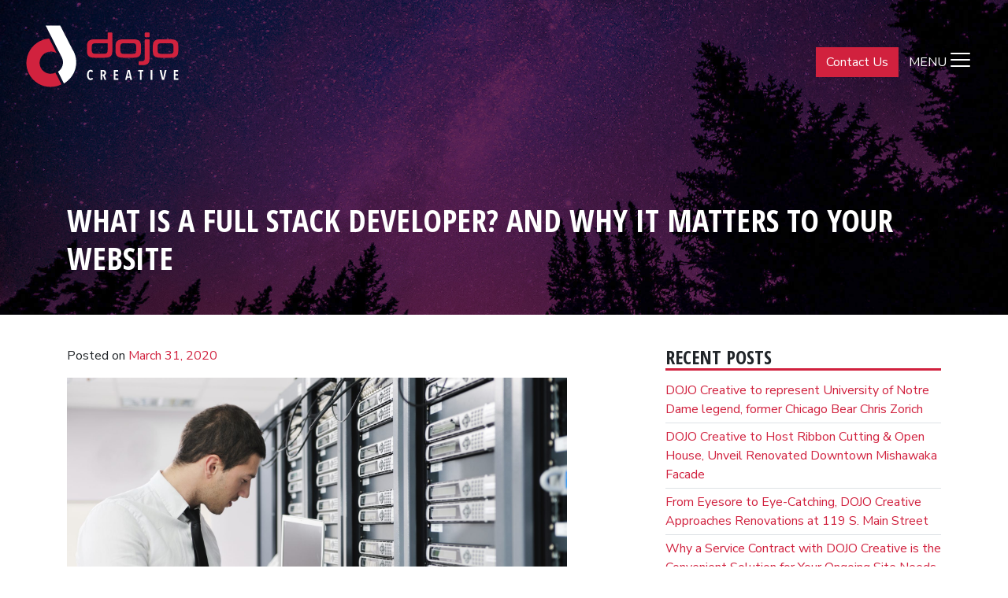

--- FILE ---
content_type: text/html; charset=UTF-8
request_url: https://letsgodojo.com/what-is-a-full-stack-developer-and-why-it-matters-to-your-website/
body_size: 12962
content:
<!doctype html><html lang="en-US"><head>
 <script async
            src="https://www.googletagmanager.com/gtag/js?id=UA-120675115-1"></script> <script>window.dataLayer = window.dataLayer || [];
        function gtag(){dataLayer.push(arguments);}
        gtag('js', new Date());

        gtag('config', 'UA-120675115-1');</script> <script type="text/javascript">_linkedin_data_partner_id = "377388";</script><script type="text/javascript">(function(){var s = document.getElementsByTagName("script")[0];
            var b = document.createElement("script");
            b.type = "text/javascript";b.async = true;
            b.src = "https://snap.licdn.com/li.lms-analytics/insight.min.js";
            s.parentNode.insertBefore(b, s);})();</script> <noscript>
<img height="1" width="1" style="display:none;" alt="" src="https://dc.ads.linkedin.com/collect/?pid=377388&fmt=gif" />
</noscript><meta charset="UTF-8"><meta name="viewport" content="width=device-width, initial-scale=1"><link rel="profile" href="https://gmpg.org/xfn/11"><meta name='robots' content='index, follow, max-image-preview:large, max-snippet:-1, max-video-preview:-1' /><style>img:is([sizes="auto" i], [sizes^="auto," i]) { contain-intrinsic-size: 3000px 1500px }</style><title>What is a Full Stack Developer? And Why it Matters to Your Website</title><meta name="description" content="A full stack developer has programming expertise to code for, both, the frontend and backend of a website. Find out why it matters for your website, here." /><link rel="canonical" href="https://letsgodojo.com/what-is-a-full-stack-developer-and-why-it-matters-to-your-website/" /><meta property="og:locale" content="en_US" /><meta property="og:type" content="article" /><meta property="og:title" content="What is a Full Stack Developer? And Why it Matters to Your Website" /><meta property="og:description" content="A full stack developer has programming expertise to code for, both, the frontend and backend of a website. Find out why it matters for your website, here." /><meta property="og:url" content="https://letsgodojo.com/what-is-a-full-stack-developer-and-why-it-matters-to-your-website/" /><meta property="og:site_name" content="DOJO Creative" /><meta property="article:publisher" content="https://www.facebook.com/dojocreative" /><meta property="article:published_time" content="2020-03-31T20:28:34+00:00" /><meta property="article:modified_time" content="2020-03-31T20:28:35+00:00" /><meta property="og:image" content="https://letsgodojo.com/content/uploads/2020/03/Depositphotos_4792105_xl-2015.jpg" /><meta property="og:image:width" content="1806" /><meta property="og:image:height" content="1080" /><meta property="og:image:type" content="image/jpeg" /><meta name="author" content="Doug Elder" /><meta name="twitter:card" content="summary_large_image" /><meta name="twitter:label1" content="Written by" /><meta name="twitter:data1" content="Doug Elder" /><meta name="twitter:label2" content="Est. reading time" /><meta name="twitter:data2" content="6 minutes" /> <script type="application/ld+json" class="yoast-schema-graph">{"@context":"https://schema.org","@graph":[{"@type":"Article","@id":"https://letsgodojo.com/what-is-a-full-stack-developer-and-why-it-matters-to-your-website/#article","isPartOf":{"@id":"https://letsgodojo.com/what-is-a-full-stack-developer-and-why-it-matters-to-your-website/"},"author":{"name":"Doug Elder","@id":"https://letsgodojo.com/#/schema/person/7eb953a5d442d8dccc75b920b0059f67"},"headline":"What is a Full Stack Developer? And Why it Matters to Your Website","datePublished":"2020-03-31T20:28:34+00:00","dateModified":"2020-03-31T20:28:35+00:00","mainEntityOfPage":{"@id":"https://letsgodojo.com/what-is-a-full-stack-developer-and-why-it-matters-to-your-website/"},"wordCount":1281,"commentCount":0,"publisher":{"@id":"https://letsgodojo.com/#organization"},"image":{"@id":"https://letsgodojo.com/what-is-a-full-stack-developer-and-why-it-matters-to-your-website/#primaryimage"},"thumbnailUrl":"https://letsgodojo.com/content/uploads/2020/03/Depositphotos_4792105_xl-2015.jpg","articleSection":["Website Development"],"inLanguage":"en-US","potentialAction":[{"@type":"CommentAction","name":"Comment","target":["https://letsgodojo.com/what-is-a-full-stack-developer-and-why-it-matters-to-your-website/#respond"]}]},{"@type":"WebPage","@id":"https://letsgodojo.com/what-is-a-full-stack-developer-and-why-it-matters-to-your-website/","url":"https://letsgodojo.com/what-is-a-full-stack-developer-and-why-it-matters-to-your-website/","name":"What is a Full Stack Developer? And Why it Matters to Your Website","isPartOf":{"@id":"https://letsgodojo.com/#website"},"primaryImageOfPage":{"@id":"https://letsgodojo.com/what-is-a-full-stack-developer-and-why-it-matters-to-your-website/#primaryimage"},"image":{"@id":"https://letsgodojo.com/what-is-a-full-stack-developer-and-why-it-matters-to-your-website/#primaryimage"},"thumbnailUrl":"https://letsgodojo.com/content/uploads/2020/03/Depositphotos_4792105_xl-2015.jpg","datePublished":"2020-03-31T20:28:34+00:00","dateModified":"2020-03-31T20:28:35+00:00","description":"A full stack developer has programming expertise to code for, both, the frontend and backend of a website. Find out why it matters for your website, here.","breadcrumb":{"@id":"https://letsgodojo.com/what-is-a-full-stack-developer-and-why-it-matters-to-your-website/#breadcrumb"},"inLanguage":"en-US","potentialAction":[{"@type":"ReadAction","target":["https://letsgodojo.com/what-is-a-full-stack-developer-and-why-it-matters-to-your-website/"]}]},{"@type":"ImageObject","inLanguage":"en-US","@id":"https://letsgodojo.com/what-is-a-full-stack-developer-and-why-it-matters-to-your-website/#primaryimage","url":"https://letsgodojo.com/content/uploads/2020/03/Depositphotos_4792105_xl-2015.jpg","contentUrl":"https://letsgodojo.com/content/uploads/2020/03/Depositphotos_4792105_xl-2015.jpg","width":1806,"height":1080,"caption":"Full Stack Developer"},{"@type":"BreadcrumbList","@id":"https://letsgodojo.com/what-is-a-full-stack-developer-and-why-it-matters-to-your-website/#breadcrumb","itemListElement":[{"@type":"ListItem","position":1,"name":"Home","item":"https://letsgodojo.com/"},{"@type":"ListItem","position":2,"name":"Blog","item":"https://letsgodojo.com/blog/"},{"@type":"ListItem","position":3,"name":"What is a Full Stack Developer? And Why it Matters to Your Website"}]},{"@type":"WebSite","@id":"https://letsgodojo.com/#website","url":"https://letsgodojo.com/","name":"DOJO Creative","description":"Graphic Design &amp; Website Development","publisher":{"@id":"https://letsgodojo.com/#organization"},"potentialAction":[{"@type":"SearchAction","target":{"@type":"EntryPoint","urlTemplate":"https://letsgodojo.com/?s={search_term_string}"},"query-input":{"@type":"PropertyValueSpecification","valueRequired":true,"valueName":"search_term_string"}}],"inLanguage":"en-US"},{"@type":"Organization","@id":"https://letsgodojo.com/#organization","name":"DOJO Creative","url":"https://letsgodojo.com/","logo":{"@type":"ImageObject","inLanguage":"en-US","@id":"https://letsgodojo.com/#/schema/logo/image/","url":"https://letsgodojo.com/content/uploads/2020/02/DOJO-Logo-Square.png","contentUrl":"https://letsgodojo.com/content/uploads/2020/02/DOJO-Logo-Square.png","width":900,"height":900,"caption":"DOJO Creative"},"image":{"@id":"https://letsgodojo.com/#/schema/logo/image/"},"sameAs":["https://www.facebook.com/dojocreative"]},{"@type":"Person","@id":"https://letsgodojo.com/#/schema/person/7eb953a5d442d8dccc75b920b0059f67","name":"Doug Elder","image":{"@type":"ImageObject","inLanguage":"en-US","@id":"https://letsgodojo.com/#/schema/person/image/","url":"https://secure.gravatar.com/avatar/76ee6710672cf514d0c33378619897fe?s=96&d=mm&r=g","contentUrl":"https://secure.gravatar.com/avatar/76ee6710672cf514d0c33378619897fe?s=96&d=mm&r=g","caption":"Doug Elder"},"sameAs":["https://letsgodojo.com"]}]}</script> <link rel='dns-prefetch' href='//js.hs-scripts.com' /><link rel="alternate" type="application/rss+xml" title="DOJO Creative &raquo; Feed" href="https://letsgodojo.com/feed/" /><link rel="alternate" type="application/rss+xml" title="DOJO Creative &raquo; Comments Feed" href="https://letsgodojo.com/comments/feed/" /><link rel="alternate" type="application/rss+xml" title="DOJO Creative &raquo; What is a Full Stack Developer? And Why it Matters to Your Website Comments Feed" href="https://letsgodojo.com/what-is-a-full-stack-developer-and-why-it-matters-to-your-website/feed/" /><link data-optimized="1" rel='stylesheet' id='wp-block-library-css' href='https://letsgodojo.com/content/litespeed/css/38a8a0d1d7038569a3cd2c626fc8921f.css?ver=af846' type='text/css' media='all' /><style id='classic-theme-styles-inline-css' type='text/css'>/*! This file is auto-generated */
.wp-block-button__link{color:#fff;background-color:#32373c;border-radius:9999px;box-shadow:none;text-decoration:none;padding:calc(.667em + 2px) calc(1.333em + 2px);font-size:1.125em}.wp-block-file__button{background:#32373c;color:#fff;text-decoration:none}</style><style id='global-styles-inline-css' type='text/css'>:root{--wp--preset--aspect-ratio--square: 1;--wp--preset--aspect-ratio--4-3: 4/3;--wp--preset--aspect-ratio--3-4: 3/4;--wp--preset--aspect-ratio--3-2: 3/2;--wp--preset--aspect-ratio--2-3: 2/3;--wp--preset--aspect-ratio--16-9: 16/9;--wp--preset--aspect-ratio--9-16: 9/16;--wp--preset--color--black: #000000;--wp--preset--color--cyan-bluish-gray: #abb8c3;--wp--preset--color--white: #ffffff;--wp--preset--color--pale-pink: #f78da7;--wp--preset--color--vivid-red: #cf2e2e;--wp--preset--color--luminous-vivid-orange: #ff6900;--wp--preset--color--luminous-vivid-amber: #fcb900;--wp--preset--color--light-green-cyan: #7bdcb5;--wp--preset--color--vivid-green-cyan: #00d084;--wp--preset--color--pale-cyan-blue: #8ed1fc;--wp--preset--color--vivid-cyan-blue: #0693e3;--wp--preset--color--vivid-purple: #9b51e0;--wp--preset--gradient--vivid-cyan-blue-to-vivid-purple: linear-gradient(135deg,rgba(6,147,227,1) 0%,rgb(155,81,224) 100%);--wp--preset--gradient--light-green-cyan-to-vivid-green-cyan: linear-gradient(135deg,rgb(122,220,180) 0%,rgb(0,208,130) 100%);--wp--preset--gradient--luminous-vivid-amber-to-luminous-vivid-orange: linear-gradient(135deg,rgba(252,185,0,1) 0%,rgba(255,105,0,1) 100%);--wp--preset--gradient--luminous-vivid-orange-to-vivid-red: linear-gradient(135deg,rgba(255,105,0,1) 0%,rgb(207,46,46) 100%);--wp--preset--gradient--very-light-gray-to-cyan-bluish-gray: linear-gradient(135deg,rgb(238,238,238) 0%,rgb(169,184,195) 100%);--wp--preset--gradient--cool-to-warm-spectrum: linear-gradient(135deg,rgb(74,234,220) 0%,rgb(151,120,209) 20%,rgb(207,42,186) 40%,rgb(238,44,130) 60%,rgb(251,105,98) 80%,rgb(254,248,76) 100%);--wp--preset--gradient--blush-light-purple: linear-gradient(135deg,rgb(255,206,236) 0%,rgb(152,150,240) 100%);--wp--preset--gradient--blush-bordeaux: linear-gradient(135deg,rgb(254,205,165) 0%,rgb(254,45,45) 50%,rgb(107,0,62) 100%);--wp--preset--gradient--luminous-dusk: linear-gradient(135deg,rgb(255,203,112) 0%,rgb(199,81,192) 50%,rgb(65,88,208) 100%);--wp--preset--gradient--pale-ocean: linear-gradient(135deg,rgb(255,245,203) 0%,rgb(182,227,212) 50%,rgb(51,167,181) 100%);--wp--preset--gradient--electric-grass: linear-gradient(135deg,rgb(202,248,128) 0%,rgb(113,206,126) 100%);--wp--preset--gradient--midnight: linear-gradient(135deg,rgb(2,3,129) 0%,rgb(40,116,252) 100%);--wp--preset--font-size--small: 13px;--wp--preset--font-size--medium: 20px;--wp--preset--font-size--large: 36px;--wp--preset--font-size--x-large: 42px;--wp--preset--spacing--20: 0.44rem;--wp--preset--spacing--30: 0.67rem;--wp--preset--spacing--40: 1rem;--wp--preset--spacing--50: 1.5rem;--wp--preset--spacing--60: 2.25rem;--wp--preset--spacing--70: 3.38rem;--wp--preset--spacing--80: 5.06rem;--wp--preset--shadow--natural: 6px 6px 9px rgba(0, 0, 0, 0.2);--wp--preset--shadow--deep: 12px 12px 50px rgba(0, 0, 0, 0.4);--wp--preset--shadow--sharp: 6px 6px 0px rgba(0, 0, 0, 0.2);--wp--preset--shadow--outlined: 6px 6px 0px -3px rgba(255, 255, 255, 1), 6px 6px rgba(0, 0, 0, 1);--wp--preset--shadow--crisp: 6px 6px 0px rgba(0, 0, 0, 1);}:where(.is-layout-flex){gap: 0.5em;}:where(.is-layout-grid){gap: 0.5em;}body .is-layout-flex{display: flex;}.is-layout-flex{flex-wrap: wrap;align-items: center;}.is-layout-flex > :is(*, div){margin: 0;}body .is-layout-grid{display: grid;}.is-layout-grid > :is(*, div){margin: 0;}:where(.wp-block-columns.is-layout-flex){gap: 2em;}:where(.wp-block-columns.is-layout-grid){gap: 2em;}:where(.wp-block-post-template.is-layout-flex){gap: 1.25em;}:where(.wp-block-post-template.is-layout-grid){gap: 1.25em;}.has-black-color{color: var(--wp--preset--color--black) !important;}.has-cyan-bluish-gray-color{color: var(--wp--preset--color--cyan-bluish-gray) !important;}.has-white-color{color: var(--wp--preset--color--white) !important;}.has-pale-pink-color{color: var(--wp--preset--color--pale-pink) !important;}.has-vivid-red-color{color: var(--wp--preset--color--vivid-red) !important;}.has-luminous-vivid-orange-color{color: var(--wp--preset--color--luminous-vivid-orange) !important;}.has-luminous-vivid-amber-color{color: var(--wp--preset--color--luminous-vivid-amber) !important;}.has-light-green-cyan-color{color: var(--wp--preset--color--light-green-cyan) !important;}.has-vivid-green-cyan-color{color: var(--wp--preset--color--vivid-green-cyan) !important;}.has-pale-cyan-blue-color{color: var(--wp--preset--color--pale-cyan-blue) !important;}.has-vivid-cyan-blue-color{color: var(--wp--preset--color--vivid-cyan-blue) !important;}.has-vivid-purple-color{color: var(--wp--preset--color--vivid-purple) !important;}.has-black-background-color{background-color: var(--wp--preset--color--black) !important;}.has-cyan-bluish-gray-background-color{background-color: var(--wp--preset--color--cyan-bluish-gray) !important;}.has-white-background-color{background-color: var(--wp--preset--color--white) !important;}.has-pale-pink-background-color{background-color: var(--wp--preset--color--pale-pink) !important;}.has-vivid-red-background-color{background-color: var(--wp--preset--color--vivid-red) !important;}.has-luminous-vivid-orange-background-color{background-color: var(--wp--preset--color--luminous-vivid-orange) !important;}.has-luminous-vivid-amber-background-color{background-color: var(--wp--preset--color--luminous-vivid-amber) !important;}.has-light-green-cyan-background-color{background-color: var(--wp--preset--color--light-green-cyan) !important;}.has-vivid-green-cyan-background-color{background-color: var(--wp--preset--color--vivid-green-cyan) !important;}.has-pale-cyan-blue-background-color{background-color: var(--wp--preset--color--pale-cyan-blue) !important;}.has-vivid-cyan-blue-background-color{background-color: var(--wp--preset--color--vivid-cyan-blue) !important;}.has-vivid-purple-background-color{background-color: var(--wp--preset--color--vivid-purple) !important;}.has-black-border-color{border-color: var(--wp--preset--color--black) !important;}.has-cyan-bluish-gray-border-color{border-color: var(--wp--preset--color--cyan-bluish-gray) !important;}.has-white-border-color{border-color: var(--wp--preset--color--white) !important;}.has-pale-pink-border-color{border-color: var(--wp--preset--color--pale-pink) !important;}.has-vivid-red-border-color{border-color: var(--wp--preset--color--vivid-red) !important;}.has-luminous-vivid-orange-border-color{border-color: var(--wp--preset--color--luminous-vivid-orange) !important;}.has-luminous-vivid-amber-border-color{border-color: var(--wp--preset--color--luminous-vivid-amber) !important;}.has-light-green-cyan-border-color{border-color: var(--wp--preset--color--light-green-cyan) !important;}.has-vivid-green-cyan-border-color{border-color: var(--wp--preset--color--vivid-green-cyan) !important;}.has-pale-cyan-blue-border-color{border-color: var(--wp--preset--color--pale-cyan-blue) !important;}.has-vivid-cyan-blue-border-color{border-color: var(--wp--preset--color--vivid-cyan-blue) !important;}.has-vivid-purple-border-color{border-color: var(--wp--preset--color--vivid-purple) !important;}.has-vivid-cyan-blue-to-vivid-purple-gradient-background{background: var(--wp--preset--gradient--vivid-cyan-blue-to-vivid-purple) !important;}.has-light-green-cyan-to-vivid-green-cyan-gradient-background{background: var(--wp--preset--gradient--light-green-cyan-to-vivid-green-cyan) !important;}.has-luminous-vivid-amber-to-luminous-vivid-orange-gradient-background{background: var(--wp--preset--gradient--luminous-vivid-amber-to-luminous-vivid-orange) !important;}.has-luminous-vivid-orange-to-vivid-red-gradient-background{background: var(--wp--preset--gradient--luminous-vivid-orange-to-vivid-red) !important;}.has-very-light-gray-to-cyan-bluish-gray-gradient-background{background: var(--wp--preset--gradient--very-light-gray-to-cyan-bluish-gray) !important;}.has-cool-to-warm-spectrum-gradient-background{background: var(--wp--preset--gradient--cool-to-warm-spectrum) !important;}.has-blush-light-purple-gradient-background{background: var(--wp--preset--gradient--blush-light-purple) !important;}.has-blush-bordeaux-gradient-background{background: var(--wp--preset--gradient--blush-bordeaux) !important;}.has-luminous-dusk-gradient-background{background: var(--wp--preset--gradient--luminous-dusk) !important;}.has-pale-ocean-gradient-background{background: var(--wp--preset--gradient--pale-ocean) !important;}.has-electric-grass-gradient-background{background: var(--wp--preset--gradient--electric-grass) !important;}.has-midnight-gradient-background{background: var(--wp--preset--gradient--midnight) !important;}.has-small-font-size{font-size: var(--wp--preset--font-size--small) !important;}.has-medium-font-size{font-size: var(--wp--preset--font-size--medium) !important;}.has-large-font-size{font-size: var(--wp--preset--font-size--large) !important;}.has-x-large-font-size{font-size: var(--wp--preset--font-size--x-large) !important;}
:where(.wp-block-post-template.is-layout-flex){gap: 1.25em;}:where(.wp-block-post-template.is-layout-grid){gap: 1.25em;}
:where(.wp-block-columns.is-layout-flex){gap: 2em;}:where(.wp-block-columns.is-layout-grid){gap: 2em;}
:root :where(.wp-block-pullquote){font-size: 1.5em;line-height: 1.6;}</style><link data-optimized="1" rel='stylesheet' id='social-icons-general-css' href='https://letsgodojo.com/content/litespeed/css/e9deaa5e08c10ccfc7930fcb87a7cbb1.css?ver=44626' type='text/css' media='all' /><link data-optimized="1" rel='stylesheet' id='dojocreative-style-css' href='https://letsgodojo.com/content/litespeed/css/ad8f3554da42e86591854c8e3907005c.css?ver=e86c7' type='text/css' media='all' /><link rel="https://api.w.org/" href="https://letsgodojo.com/wp-json/" /><link rel="alternate" title="JSON" type="application/json" href="https://letsgodojo.com/wp-json/wp/v2/posts/326" /><link rel="EditURI" type="application/rsd+xml" title="RSD" href="https://letsgodojo.com/wp/xmlrpc.php?rsd" /><meta name="generator" content="WordPress 6.7.4" /><link rel='shortlink' href='https://letsgodojo.com/?p=326' /><link rel="alternate" title="oEmbed (JSON)" type="application/json+oembed" href="https://letsgodojo.com/wp-json/oembed/1.0/embed?url=https%3A%2F%2Fletsgodojo.com%2Fwhat-is-a-full-stack-developer-and-why-it-matters-to-your-website%2F" /><link rel="alternate" title="oEmbed (XML)" type="text/xml+oembed" href="https://letsgodojo.com/wp-json/oembed/1.0/embed?url=https%3A%2F%2Fletsgodojo.com%2Fwhat-is-a-full-stack-developer-and-why-it-matters-to-your-website%2F&#038;format=xml" />
 <script class="hsq-set-content-id" data-content-id="blog-post">var _hsq = _hsq || [];
				_hsq.push(["setContentType", "blog-post"]);</script> <link rel="pingback" href="https://letsgodojo.com/wp/xmlrpc.php"><meta name="generator" content="Elementor 3.27.3; features: additional_custom_breakpoints; settings: css_print_method-external, google_font-enabled, font_display-auto"><style>.e-con.e-parent:nth-of-type(n+4):not(.e-lazyloaded):not(.e-no-lazyload),
				.e-con.e-parent:nth-of-type(n+4):not(.e-lazyloaded):not(.e-no-lazyload) * {
					background-image: none !important;
				}
				@media screen and (max-height: 1024px) {
					.e-con.e-parent:nth-of-type(n+3):not(.e-lazyloaded):not(.e-no-lazyload),
					.e-con.e-parent:nth-of-type(n+3):not(.e-lazyloaded):not(.e-no-lazyload) * {
						background-image: none !important;
					}
				}
				@media screen and (max-height: 640px) {
					.e-con.e-parent:nth-of-type(n+2):not(.e-lazyloaded):not(.e-no-lazyload),
					.e-con.e-parent:nth-of-type(n+2):not(.e-lazyloaded):not(.e-no-lazyload) * {
						background-image: none !important;
					}
				}</style><link rel="icon" href="https://letsgodojo.com/content/uploads/2020/02/cropped-DOJO-Logo-Square-32x32.png" sizes="32x32" /><link rel="icon" href="https://letsgodojo.com/content/uploads/2020/02/cropped-DOJO-Logo-Square-192x192.png" sizes="192x192" /><link rel="apple-touch-icon" href="https://letsgodojo.com/content/uploads/2020/02/cropped-DOJO-Logo-Square-180x180.png" /><meta name="msapplication-TileImage" content="https://letsgodojo.com/content/uploads/2020/02/cropped-DOJO-Logo-Square-270x270.png" /><style type="text/css" id="wp-custom-css">#menu-legal .menu-item { display:inline-block; padding: 5px; }

body { overflow-x: hidden; }</style></head><body class="post-template-default single single-post postid-326 single-format-standard elementor-default elementor-kit-320"><div id="page" class="site">
<a class="sr-only sr-only-focusable" href="#content">Skip to content</a><header id="masthead" class="site-header"><div class="site-branding">
<a href="https://letsgodojo.com/" class="site-logo" rel="home"><svg version="1.2" baseProfile="tiny" xmlns="http://www.w3.org/2000/svg" viewBox="0 0 156 64.5">
<g class="dojo-white" fill="#FFF">
<path d="M67.791 55.416c-.395.234-.891.352-1.488.352a2.903 2.903 0 0 1-1.473-.379 3.387 3.387 0 0 1-1.115-1.053 5.332 5.332 0 0 1-.707-1.598c-.166-.615-.25-1.289-.25-2.023s.084-1.41.25-2.031a5.231 5.231 0 0 1 .715-1.604 3.38 3.38 0 0 1 1.119-1.045 2.91 2.91 0 0 1 1.461-.375c.553 0 1.037.102 1.453.307.418.203.758.496 1.02.875l-.938 1.143c-.371-.535-.852-.803-1.439-.803-.326 0-.611.094-.855.279a2.159 2.159 0 0 0-.611.754 4.033 4.033 0 0 0-.367 1.121 7.37 7.37 0 0 0-.123 1.379c0 .48.041.936.123 1.365.08.43.203.805.367 1.121.162.316.369.568.617.754.25.186.541.277.877.277.316 0 .59-.08.822-.244.23-.162.424-.361.576-.598l.938 1.102a3.034 3.034 0 0 1-.972.924zM80.146 55.523l-1.494-4.104h-.91v4.104h-1.576v-9.619h2.744c.398 0 .766.053 1.102.158.334.104.621.27.861.494.24.227.428.512.564.857.137.344.203.756.203 1.236 0 .371-.047.699-.143.984s-.215.527-.359.727-.305.359-.482.482a1.659 1.659 0 0 1-.523.252l1.727 4.428h-1.714zm-.107-6.793c0-.289-.041-.529-.123-.719a1.179 1.179 0 0 0-.318-.449 1.203 1.203 0 0 0-.441-.23 1.85 1.85 0 0 0-.49-.068h-.924v2.963h.924c.398 0 .727-.125.984-.375.257-.248.388-.623.388-1.122zM89.385 55.523v-9.619h4.307v1.441h-2.744v2.553h2.541v1.332h-2.541v2.84h2.881v1.453h-4.444zM105.729 55.523l-.475-2.037h-2.527l-.488 2.037h-1.631l2.391-9.619h2.078l2.352 9.619h-1.7zm-1.698-8.082h-.055l-1.045 4.768h2.119l-1.019-4.768zM116.842 47.291v8.232h-1.604v-8.232h-1.807v-1.387h5.217v1.387h-1.806zM125.85 55.523v-9.619h1.631v9.619h-1.631zM139.164 55.523H137.1l-2.352-9.619h1.82l1.604 7.719h.041l1.604-7.719h1.738l-2.391 9.619zM148.822 55.523v-9.619h4.309v1.441h-2.746v2.553h2.541v1.332h-2.541v2.84h2.881v1.453h-4.444zM48.232 25.216L36.32 1.974H21.79l6.433 12.527-.037.001L37.975 33.7l-.02.009c2.336 4.93.611 10.803-3.912 13.817l5.904 11.576c11.072-6.396 15.377-20.29 9.584-31.652a24.202 24.202 0 0 0-1.299-2.234z"/>
</g>
<g class="dojo-red" fill="#D1223E">
<path d="M83.17 15.482V9.529c0-.486.244-.73.732-.73h3.258c.488 0 .732.244.732.73v17.49c0 1.197-.133 2.223-.4 3.076-.264.854-.703 1.553-1.312 2.096s-1.424.936-2.443 1.18-2.273.365-3.758.365h-9.311c-1.508 0-2.766-.121-3.773-.365-1.01-.244-1.818-.637-2.428-1.18s-1.047-1.242-1.314-2.096c-.264-.854-.396-1.879-.396-3.076v-4.787c0-1.197.133-2.223.396-3.076.268-.854.705-1.551 1.314-2.096.609-.541 1.418-.941 2.428-1.195 1.008-.256 2.266-.383 3.773-.383H83.17zm-3.656 14.264c.73 0 1.33-.061 1.795-.182.465-.123.836-.322 1.113-.6.277-.275.471-.646.582-1.113s.166-1.053.166-1.762v-6.617H71.133c-.709 0-1.297.061-1.762.184-.465.121-.836.32-1.113.598s-.471.654-.582 1.131-.166 1.059-.166 1.746v2.959c0 .709.055 1.295.166 1.762s.305.838.582 1.113c.277.277.648.477 1.113.6.465.121 1.053.182 1.762.182h8.381zM108.373 15.482c1.486 0 2.738.127 3.758.383 1.02.254 1.834.654 2.445 1.195.607.545 1.047 1.242 1.312 2.096s.398 1.879.398 3.076v4.787c0 1.197-.133 2.223-.398 3.076s-.705 1.553-1.312 2.096c-.611.543-1.426.936-2.445 1.18s-2.271.365-3.758.365h-9.408c-1.508 0-2.768-.121-3.775-.365s-1.818-.637-2.426-1.18c-.611-.543-1.049-1.242-1.314-2.096s-.398-1.879-.398-3.076v-4.787c0-1.197.133-2.223.398-3.076s.703-1.551 1.314-2.096c.607-.541 1.418-.941 2.426-1.195 1.008-.256 2.268-.383 3.775-.383h9.408zM95.805 26.189c0 .709.055 1.297.168 1.762.109.465.303.838.58 1.113.277.279.648.479 1.115.6.465.121 1.053.182 1.762.182h8.479c.732 0 1.33-.061 1.795-.182.467-.121.838-.32 1.115-.6.277-.275.471-.648.582-1.113.109-.465.166-1.053.166-1.762v-3.16c0-.686-.057-1.264-.166-1.729-.111-.465-.305-.842-.582-1.131-.277-.287-.648-.486-1.115-.598-.465-.111-1.062-.166-1.795-.166H99.43c-.709 0-1.297.055-1.762.166-.467.111-.838.311-1.115.598-.277.289-.471.666-.58 1.131-.113.465-.168 1.043-.168 1.729v3.16zM124.035 15.482c.488 0 .732.254.732.764v18.156c0 1.197-.123 2.217-.367 3.059-.242.842-.658 1.535-1.246 2.078s-1.369.936-2.344 1.18c-.977.244-2.184.367-3.625.367h-2.627c-.398 0-.598-.201-.598-.6v-2.793c0-.398.199-.598.598-.598h2.162c.664 0 1.207-.062 1.629-.184s.76-.32 1.014-.598c.256-.277.428-.648.516-1.115.09-.465.133-1.041.133-1.729V16.246c0-.51.256-.764.766-.764h3.257zm0-6.75c.488 0 .732.244.732.732v3.158c0 .51-.244.764-.732.764h-3.258c-.51 0-.766-.254-.766-.764V9.465c0-.488.256-.732.766-.732h3.258zM145.283 15.482c1.484 0 2.736.127 3.758.383 1.018.254 1.832.654 2.443 1.195.609.545 1.047 1.242 1.312 2.096s.4 1.879.4 3.076v4.787c0 1.197-.135 2.223-.4 3.076s-.703 1.553-1.312 2.096c-.611.543-1.426.936-2.443 1.18-1.021.244-2.273.365-3.758.365h-9.41c-1.508 0-2.766-.121-3.773-.365-1.01-.244-1.818-.637-2.428-1.18-.611-.543-1.047-1.242-1.314-2.096-.266-.854-.398-1.879-.398-3.076v-4.787c0-1.197.133-2.223.398-3.076.268-.854.703-1.551 1.314-2.096.609-.541 1.418-.941 2.428-1.195 1.008-.256 2.266-.383 3.773-.383h9.41zm-12.568 10.707c0 .709.055 1.297.166 1.762s.303.838.582 1.113c.275.279.648.479 1.113.6s1.053.182 1.762.182h8.48c.73 0 1.33-.061 1.795-.182s.836-.32 1.113-.6c.277-.275.471-.648.582-1.113s.166-1.053.166-1.762v-3.16c0-.686-.055-1.264-.166-1.729s-.305-.842-.582-1.131c-.277-.287-.648-.486-1.113-.598s-1.064-.166-1.795-.166h-8.48c-.709 0-1.297.055-1.762.166s-.838.311-1.113.598c-.279.289-.471.666-.582 1.131s-.166 1.043-.166 1.729v3.16zM31.555 48.448c-5.398 2.553-11.847.438-14.537-4.839-2.742-5.376-.545-11.993 4.912-14.774a11.106 11.106 0 0 1 10.793.368l-7.397-14.507a24.388 24.388 0 0 0-9.28 2.597C4.127 23.369-.679 37.824 5.312 49.576c5.941 11.653 20.267 16.266 32.127 10.419l-5.884-11.547z"/>
</g>
</svg></a></p></div><nav class="main-navigation"><div id="offscreen-menu" class="dojo-section-color"><div class="menu-main-container"><ul id="menu-main" class="menu"><li id="menu-item-44" class="menu-item menu-item-type-post_type menu-item-object-page menu-item-home menu-item-44"><a href="https://letsgodojo.com/">Home</a></li><li id="menu-item-43" class="menu-item menu-item-type-post_type menu-item-object-page menu-item-43"><a href="https://letsgodojo.com/services/">Services</a></li><li id="menu-item-80" class="menu-item menu-item-type-post_type menu-item-object-page current_page_parent menu-item-80"><a href="https://letsgodojo.com/blog/">Blog</a></li><li id="menu-item-51" class="menu-item menu-item-type-post_type menu-item-object-page menu-item-51"><a href="https://letsgodojo.com/contact-us/">Contact</a></li></ul></div></div><a id="contact-button" href="/contact-us" class="btn btn-primary">Contact Us</a><button id="menu-toggle" class="btn btn-link"><div class="text">MENU</div><div class="hamburger hamburger--spring js-hamburger"><div class="hamburger-box"><div class="hamburger-inner"></div></div></div>
</button></nav></header><header id="blog-header" class="col dojo-section-dark" style="background:url('https://letsgodojo.com/content/uploads/2018/06/services.jpg') center center; background-size: cover"><div class="container"><div class="row"><div class="col"><h1 class="page-title">What is a Full Stack Developer? And Why it Matters to Your Website</h1></div></div></div></header><div id="content" class="site-content"><div class="container"><div class="row"><div id="primary" class="content-area col"><main id="main" class="site-main dojo-section-default"><article id="post-326" class="post-326 post type-post status-publish format-standard has-post-thumbnail hentry category-website-development"><header class="entry-header"><div class="entry-meta"><p class="posted-on">Posted on <a href="https://letsgodojo.com/what-is-a-full-stack-developer-and-why-it-matters-to-your-website/" rel="bookmark"><time class="entry-date published" datetime="2020-03-31T20:28:34-04:00">March 31, 2020</time></a></p></div></header><div class="post-thumbnail">
<img fetchpriority="high" width="1806" height="1080" src="https://letsgodojo.com/content/uploads/2020/03/Depositphotos_4792105_xl-2015.jpg" class="attachment-post-thumbnail size-post-thumbnail wp-post-image" alt="Full Stack Developer" decoding="async" srcset="https://letsgodojo.com/content/uploads/2020/03/Depositphotos_4792105_xl-2015.jpg 1806w, https://letsgodojo.com/content/uploads/2020/03/Depositphotos_4792105_xl-2015-300x179.jpg 300w, https://letsgodojo.com/content/uploads/2020/03/Depositphotos_4792105_xl-2015-768x459.jpg 768w, https://letsgodojo.com/content/uploads/2020/03/Depositphotos_4792105_xl-2015-1024x612.jpg 1024w" sizes="(max-width: 1806px) 100vw, 1806px" /></div><div class="entry-content"><p>All web developers have a different level of systems-mastery in their approach to building digital infrastructures. Many website developers seek to become a full stack developer – but why? To understand what a full stack developer is, you need to understand how websites work, and what the “stack” is.<br></p><p>The “stack” refers to a given technology-stack. In other words – different technologies stacked on top of each other to satisfy a goal or accomplish an objective. In the case of a web developer, the goal is to serve web pages to the public.&nbsp;</p><h2 class="wp-block-heading">What is a Full Stack Developer</h2><p>The three categories of web developers include <a href="https://letsgodojo.com/front-end-vs-back-end/">frontend and backend developers</a>, and full stack developers. A full stack developer has programming expertise to code for, both, the frontend and backend of a website. More specifically, it describes the range of “stacks” with which a developer uses in building a website.&nbsp;<br></p><p>A <a href="https://www.ibm.com/cloud/learn/lamp-stack-explained">LAMP stack</a> stands for Linux, Apache, Mysql, and PHP. LAMP is one example of a full-stack. There are many other technology stacks that do the same thing, using different means. A “full-stack” includes the coding languages necessary to build the front-facing side of the website, as well as the behind-the-curtain machinery.&nbsp;</p><h3 class="wp-block-heading">Frontend vs. Back-end vs. Full Stack Developer</h3><p>When you visit a web page, you open up your browser, type in the domain name and the webpage loads. But, in the background, a wide array of other functions are taking place.<br></p><p>In contrast – a frontend developer is versed in, only the client-facing side of the website. A <a href="https://www.w3schools.com/html/">frontend developer uses HTML</a>, JavaScript, and CSS to build everything the user experiences on the website. Likewise, a back-end developer specializes in server-side languages, like Ruby, Python, and other PHP frameworks.<br></p><p>And, a full stack developer does it all. The ability to develop a website from, both, the front and back-end enables full stack developers to apply a comprehensive approach to website design. And, thus, building dynamic and adaptable web applications. Full stack development is an understanding of how all the elements of a system work together.<br></p><p>Not understanding how front and back-end systems work together causes problems down the line. A PHP developer that does not understand how a database functions, may run into issues when the database they are attempting to interface with spits back malformed or incorrect data. Modern PHP applications, like WordPress, contain a file called .htaccess, which tells Apache how to process and format data.<br></p><p>To further understand the approach that a full stack developer takes to website development, begin with the basics of the LAMP stack. Each piece of the stack contributes to the holistic integrity of a website’s operation.</p><h3 class="wp-block-heading">Linux: The Operating System (OS)</h3><p>Linux is an OS alternative to macOS and Windows, so it often powers servers. For a full stack developer, writing in Linux is the foundational skill to enable programming versatility.<br></p><p>Using Linux, the process is simple:<br></p><p>First, the browser contacts a DNS server, turning the domain name into an IP address. Your browser takes the IP address and uses it to contact the webserver. And, the webserver – in the case of a LAMP stack – is running Linux. <br></p><h3 class="wp-block-heading">Apache: The Web Server</h3><p>Once your browser has contacted the server, in turn, the server responds to the request. Linux – itself – doesn’t do this. Instead, the webserver takes the request for the website and loads the appropriate files to send back to your browser.&nbsp;<br></p><p>A full stack developer must set-up and run the webserver to also run back-end or server-side programs, process data, and log requests – all, before sending the files back to your browser. In a LAMP stack, the webserver software is called Apache.</p><h3 class="wp-block-heading">MySQL: The Database</h3><p>Many websites store data, which requires a program for the storage, thereof. As an example, think of a shopping website with products for online purchase. The website stores customer information, orders, reviews, and shipment information to get the product to your door.&nbsp;<br></p><p>This information is stored in a database server using SQL (Structured Query Language). A full stack developer uses a software package, like MySQL, to access database servers and retrieve quarries. The SQL language is common, so a popular software alternative to MySQL is MariaDB. <br></p><p>Databases are much like groups of spreadsheets or tables, which link together using fields. Fields function through IDs and keys. Knowing how to properly structure database tables and write SQL queries is vital to becoming a full stack developer.</p><h3 class="wp-block-heading">PHP: The Server-side Language</h3><p>Apache webserver is made to serve files – but it takes a server-side programming language to create user info, interact with the database, format and manipulate data, and dynamically generate custom pages. To run code for interactive sites, the most widespread server-side language amongst full stack developers is PHP. <br></p><p>In the earlier shopping example; when you tell the website to add a product to your cart, the webserver hands off the request to PHP. Then, PHP finds the product data, stores it in a session, and sends back the response. You see it as a new page showing your item in the cart.</p><p>Full stack developers use PHP to engage users in a creative website interaction – rather than simply presenting static text and imagery. Developers use PHP to bring flat content to life.</p><h4 class="wp-block-heading">LAMPHCJ: HTML, CSS, and Javascript (or, The Other Stuff…)</h4><p>One thing that is deceptive about the LAMP stack, is that it leaves-off three vital technologies required for modern websites: HTML, CSS, and Javascript. HTML, or HyperText Markup Language, is a set of codes or tags that the PHP and Apache return to the webserver. These tags denote the foundation and layout elements of the website such as headlines, text, and photos. <br></p><p>CSS, or Cascading Style Sheets, go hand in hand with HTML. CSS is a set of presentation rules, telling the browser how to render the HTML elements.&nbsp;<br></p><p>For example, the design and style in which a heading displays to the user is determined by CSS. In HTML, headlines display as an H1 tag, H2, H3 – etc. CSS would tell the browser to make the H1 tag display Helvetica font, 26-pixels high, and blue in color.<br></p><p>Lastly, you have Javascript. Although Javascript can be used server-side, it’s original use was to allow the browser to execute code on the visitor’s machine. Javascript gives modern web pages interactivity such as slideshows, menus, and sending data back-and-forth without visiting a separate page.<br></p><p>Programming is telling a computer how to solve problems. The more knowledge a developer has over the entirety of a system, the better the solutions they create.</p><p>Those, who write the PHP/MySQL, Server Side Language, and Database portion of the stack are considered backend developers. Those, who write HTML, CSS and Javascript are frontend developers. But, to be a full stack developer, you need to be both.<br></p><h2 class="wp-block-heading">Why Does a Full Stack Developer Matter?</h2><p>You can’t build a house without a good foundation. And, to build a solid foundation means knowing how all the pieces fit together – from the dirt to the drapes. Building the digital infrastructure for your website adheres to the exact same principle. <br></p><p>Ultimately, a good developer solves problems effectively and efficiently. The greater a developer&#8217;s versatility between system elements, the greater their value. And, at the end of the day, that value translates to better service and greater returns.<br></p><p>Questions about the role and value of a full stack developer are welcome. If you like this article, then share it with your social media community. And, check out the blog for more resources on <a href="https://letsgodojo.com/whats-the-website-development-process-a-4-phase-project-overview/">custom websites</a> and app development.<br></p><p><br></p></div></article></main></div><aside id="secondary" class="widget-area col-sm-4 offset-sm-1"><div class="dojo-section-default"><section id="recent-posts-2" class="widget widget_recent_entries"><h2 class="widget-title">Recent Posts</h2><ul><li>
<a href="https://letsgodojo.com/dojo-creative-to-represent-university-of-notre-dame-legend-former-chicago-bear-chris-zorich/">DOJO Creative to represent University of Notre Dame legend, former Chicago Bear Chris Zorich</a></li><li>
<a href="https://letsgodojo.com/dojo-creative-to-host-ribbon-cutting-open-house-unveil-renovated-downtown-mishawaka-facade/">DOJO Creative to Host Ribbon Cutting &amp; Open House, Unveil Renovated Downtown Mishawaka Facade</a></li><li>
<a href="https://letsgodojo.com/from-eyesore-to-eye-catching-dojo-creative-approaches-renovations-at-119-s-main-street/">From Eyesore to Eye-Catching, DOJO Creative Approaches Renovations at 119 S. Main Street</a></li><li>
<a href="https://letsgodojo.com/why-a-service-contract-with-dojo-creative-is-the-convenient-solution-for-your-ongoing-site-needs/">Why a Service Contract with DOJO Creative is the Convenient Solution for Your Ongoing Site Needs</a></li><li>
<a href="https://letsgodojo.com/the-client-blueprint-for-a-smooth-successful-partnership-with-dojo-creative/">The Client Blueprint for a Smooth &amp; Successful Partnership with DOJO Creative</a></li></ul></section><section id="categories-2" class="widget widget_categories"><h2 class="widget-title">Categories</h2><ul><li class="cat-item cat-item-7"><a href="https://letsgodojo.com/category/digital-marketing/">Digital Marketing</a></li><li class="cat-item cat-item-87"><a href="https://letsgodojo.com/category/news/">News</a></li><li class="cat-item cat-item-1"><a href="https://letsgodojo.com/category/uncategorized/">Uncategorized</a></li><li class="cat-item cat-item-10"><a href="https://letsgodojo.com/category/website-development/">Website Development</a></li></ul></section><section id="archives-2" class="widget widget_archive"><h2 class="widget-title">Archives</h2><ul><li><a href='https://letsgodojo.com/2025/12/'>December 2025</a></li><li><a href='https://letsgodojo.com/2025/10/'>October 2025</a></li><li><a href='https://letsgodojo.com/2025/09/'>September 2025</a></li><li><a href='https://letsgodojo.com/2024/11/'>November 2024</a></li><li><a href='https://letsgodojo.com/2024/09/'>September 2024</a></li><li><a href='https://letsgodojo.com/2024/08/'>August 2024</a></li><li><a href='https://letsgodojo.com/2024/07/'>July 2024</a></li><li><a href='https://letsgodojo.com/2024/06/'>June 2024</a></li><li><a href='https://letsgodojo.com/2024/05/'>May 2024</a></li><li><a href='https://letsgodojo.com/2024/04/'>April 2024</a></li><li><a href='https://letsgodojo.com/2024/03/'>March 2024</a></li><li><a href='https://letsgodojo.com/2024/02/'>February 2024</a></li><li><a href='https://letsgodojo.com/2023/12/'>December 2023</a></li><li><a href='https://letsgodojo.com/2023/10/'>October 2023</a></li><li><a href='https://letsgodojo.com/2023/08/'>August 2023</a></li><li><a href='https://letsgodojo.com/2023/07/'>July 2023</a></li><li><a href='https://letsgodojo.com/2023/06/'>June 2023</a></li><li><a href='https://letsgodojo.com/2023/05/'>May 2023</a></li><li><a href='https://letsgodojo.com/2023/04/'>April 2023</a></li><li><a href='https://letsgodojo.com/2023/03/'>March 2023</a></li><li><a href='https://letsgodojo.com/2023/02/'>February 2023</a></li><li><a href='https://letsgodojo.com/2023/01/'>January 2023</a></li><li><a href='https://letsgodojo.com/2022/09/'>September 2022</a></li><li><a href='https://letsgodojo.com/2022/08/'>August 2022</a></li><li><a href='https://letsgodojo.com/2022/06/'>June 2022</a></li><li><a href='https://letsgodojo.com/2022/02/'>February 2022</a></li><li><a href='https://letsgodojo.com/2022/01/'>January 2022</a></li><li><a href='https://letsgodojo.com/2021/12/'>December 2021</a></li><li><a href='https://letsgodojo.com/2021/11/'>November 2021</a></li><li><a href='https://letsgodojo.com/2021/09/'>September 2021</a></li><li><a href='https://letsgodojo.com/2021/08/'>August 2021</a></li><li><a href='https://letsgodojo.com/2021/07/'>July 2021</a></li><li><a href='https://letsgodojo.com/2021/06/'>June 2021</a></li><li><a href='https://letsgodojo.com/2021/04/'>April 2021</a></li><li><a href='https://letsgodojo.com/2021/02/'>February 2021</a></li><li><a href='https://letsgodojo.com/2021/01/'>January 2021</a></li><li><a href='https://letsgodojo.com/2020/12/'>December 2020</a></li><li><a href='https://letsgodojo.com/2020/11/'>November 2020</a></li><li><a href='https://letsgodojo.com/2020/08/'>August 2020</a></li><li><a href='https://letsgodojo.com/2020/07/'>July 2020</a></li><li><a href='https://letsgodojo.com/2020/05/'>May 2020</a></li><li><a href='https://letsgodojo.com/2020/04/'>April 2020</a></li><li><a href='https://letsgodojo.com/2020/03/'>March 2020</a></li><li><a href='https://letsgodojo.com/2020/02/'>February 2020</a></li><li><a href='https://letsgodojo.com/2019/11/'>November 2019</a></li><li><a href='https://letsgodojo.com/2019/10/'>October 2019</a></li><li><a href='https://letsgodojo.com/2019/07/'>July 2019</a></li><li><a href='https://letsgodojo.com/2018/07/'>July 2018</a></li><li><a href='https://letsgodojo.com/2018/06/'>June 2018</a></li></ul></section></div></aside></div></div></div><footer class="site-footer dojo-section-dark"><div class="container"><div class="row"><div class="col"><div class="site-info"><div class="footer-logo"><svg version="1.2" baseProfile="tiny" xmlns="http://www.w3.org/2000/svg" viewBox="0 0 156 64.5">
<g class="dojo-white" fill="#FFF">
<path d="M67.791 55.416c-.395.234-.891.352-1.488.352a2.903 2.903 0 0 1-1.473-.379 3.387 3.387 0 0 1-1.115-1.053 5.332 5.332 0 0 1-.707-1.598c-.166-.615-.25-1.289-.25-2.023s.084-1.41.25-2.031a5.231 5.231 0 0 1 .715-1.604 3.38 3.38 0 0 1 1.119-1.045 2.91 2.91 0 0 1 1.461-.375c.553 0 1.037.102 1.453.307.418.203.758.496 1.02.875l-.938 1.143c-.371-.535-.852-.803-1.439-.803-.326 0-.611.094-.855.279a2.159 2.159 0 0 0-.611.754 4.033 4.033 0 0 0-.367 1.121 7.37 7.37 0 0 0-.123 1.379c0 .48.041.936.123 1.365.08.43.203.805.367 1.121.162.316.369.568.617.754.25.186.541.277.877.277.316 0 .59-.08.822-.244.23-.162.424-.361.576-.598l.938 1.102a3.034 3.034 0 0 1-.972.924zM80.146 55.523l-1.494-4.104h-.91v4.104h-1.576v-9.619h2.744c.398 0 .766.053 1.102.158.334.104.621.27.861.494.24.227.428.512.564.857.137.344.203.756.203 1.236 0 .371-.047.699-.143.984s-.215.527-.359.727-.305.359-.482.482a1.659 1.659 0 0 1-.523.252l1.727 4.428h-1.714zm-.107-6.793c0-.289-.041-.529-.123-.719a1.179 1.179 0 0 0-.318-.449 1.203 1.203 0 0 0-.441-.23 1.85 1.85 0 0 0-.49-.068h-.924v2.963h.924c.398 0 .727-.125.984-.375.257-.248.388-.623.388-1.122zM89.385 55.523v-9.619h4.307v1.441h-2.744v2.553h2.541v1.332h-2.541v2.84h2.881v1.453h-4.444zM105.729 55.523l-.475-2.037h-2.527l-.488 2.037h-1.631l2.391-9.619h2.078l2.352 9.619h-1.7zm-1.698-8.082h-.055l-1.045 4.768h2.119l-1.019-4.768zM116.842 47.291v8.232h-1.604v-8.232h-1.807v-1.387h5.217v1.387h-1.806zM125.85 55.523v-9.619h1.631v9.619h-1.631zM139.164 55.523H137.1l-2.352-9.619h1.82l1.604 7.719h.041l1.604-7.719h1.738l-2.391 9.619zM148.822 55.523v-9.619h4.309v1.441h-2.746v2.553h2.541v1.332h-2.541v2.84h2.881v1.453h-4.444zM48.232 25.216L36.32 1.974H21.79l6.433 12.527-.037.001L37.975 33.7l-.02.009c2.336 4.93.611 10.803-3.912 13.817l5.904 11.576c11.072-6.396 15.377-20.29 9.584-31.652a24.202 24.202 0 0 0-1.299-2.234z"/>
</g>
<g class="dojo-red" fill="#D1223E">
<path d="M83.17 15.482V9.529c0-.486.244-.73.732-.73h3.258c.488 0 .732.244.732.73v17.49c0 1.197-.133 2.223-.4 3.076-.264.854-.703 1.553-1.312 2.096s-1.424.936-2.443 1.18-2.273.365-3.758.365h-9.311c-1.508 0-2.766-.121-3.773-.365-1.01-.244-1.818-.637-2.428-1.18s-1.047-1.242-1.314-2.096c-.264-.854-.396-1.879-.396-3.076v-4.787c0-1.197.133-2.223.396-3.076.268-.854.705-1.551 1.314-2.096.609-.541 1.418-.941 2.428-1.195 1.008-.256 2.266-.383 3.773-.383H83.17zm-3.656 14.264c.73 0 1.33-.061 1.795-.182.465-.123.836-.322 1.113-.6.277-.275.471-.646.582-1.113s.166-1.053.166-1.762v-6.617H71.133c-.709 0-1.297.061-1.762.184-.465.121-.836.32-1.113.598s-.471.654-.582 1.131-.166 1.059-.166 1.746v2.959c0 .709.055 1.295.166 1.762s.305.838.582 1.113c.277.277.648.477 1.113.6.465.121 1.053.182 1.762.182h8.381zM108.373 15.482c1.486 0 2.738.127 3.758.383 1.02.254 1.834.654 2.445 1.195.607.545 1.047 1.242 1.312 2.096s.398 1.879.398 3.076v4.787c0 1.197-.133 2.223-.398 3.076s-.705 1.553-1.312 2.096c-.611.543-1.426.936-2.445 1.18s-2.271.365-3.758.365h-9.408c-1.508 0-2.768-.121-3.775-.365s-1.818-.637-2.426-1.18c-.611-.543-1.049-1.242-1.314-2.096s-.398-1.879-.398-3.076v-4.787c0-1.197.133-2.223.398-3.076s.703-1.551 1.314-2.096c.607-.541 1.418-.941 2.426-1.195 1.008-.256 2.268-.383 3.775-.383h9.408zM95.805 26.189c0 .709.055 1.297.168 1.762.109.465.303.838.58 1.113.277.279.648.479 1.115.6.465.121 1.053.182 1.762.182h8.479c.732 0 1.33-.061 1.795-.182.467-.121.838-.32 1.115-.6.277-.275.471-.648.582-1.113.109-.465.166-1.053.166-1.762v-3.16c0-.686-.057-1.264-.166-1.729-.111-.465-.305-.842-.582-1.131-.277-.287-.648-.486-1.115-.598-.465-.111-1.062-.166-1.795-.166H99.43c-.709 0-1.297.055-1.762.166-.467.111-.838.311-1.115.598-.277.289-.471.666-.58 1.131-.113.465-.168 1.043-.168 1.729v3.16zM124.035 15.482c.488 0 .732.254.732.764v18.156c0 1.197-.123 2.217-.367 3.059-.242.842-.658 1.535-1.246 2.078s-1.369.936-2.344 1.18c-.977.244-2.184.367-3.625.367h-2.627c-.398 0-.598-.201-.598-.6v-2.793c0-.398.199-.598.598-.598h2.162c.664 0 1.207-.062 1.629-.184s.76-.32 1.014-.598c.256-.277.428-.648.516-1.115.09-.465.133-1.041.133-1.729V16.246c0-.51.256-.764.766-.764h3.257zm0-6.75c.488 0 .732.244.732.732v3.158c0 .51-.244.764-.732.764h-3.258c-.51 0-.766-.254-.766-.764V9.465c0-.488.256-.732.766-.732h3.258zM145.283 15.482c1.484 0 2.736.127 3.758.383 1.018.254 1.832.654 2.443 1.195.609.545 1.047 1.242 1.312 2.096s.4 1.879.4 3.076v4.787c0 1.197-.135 2.223-.4 3.076s-.703 1.553-1.312 2.096c-.611.543-1.426.936-2.443 1.18-1.021.244-2.273.365-3.758.365h-9.41c-1.508 0-2.766-.121-3.773-.365-1.01-.244-1.818-.637-2.428-1.18-.611-.543-1.047-1.242-1.314-2.096-.266-.854-.398-1.879-.398-3.076v-4.787c0-1.197.133-2.223.398-3.076.268-.854.703-1.551 1.314-2.096.609-.541 1.418-.941 2.428-1.195 1.008-.256 2.266-.383 3.773-.383h9.41zm-12.568 10.707c0 .709.055 1.297.166 1.762s.303.838.582 1.113c.275.279.648.479 1.113.6s1.053.182 1.762.182h8.48c.73 0 1.33-.061 1.795-.182s.836-.32 1.113-.6c.277-.275.471-.648.582-1.113s.166-1.053.166-1.762v-3.16c0-.686-.055-1.264-.166-1.729s-.305-.842-.582-1.131c-.277-.287-.648-.486-1.113-.598s-1.064-.166-1.795-.166h-8.48c-.709 0-1.297.055-1.762.166s-.838.311-1.113.598c-.279.289-.471.666-.582 1.131s-.166 1.043-.166 1.729v3.16zM31.555 48.448c-5.398 2.553-11.847.438-14.537-4.839-2.742-5.376-.545-11.993 4.912-14.774a11.106 11.106 0 0 1 10.793.368l-7.397-14.507a24.388 24.388 0 0 0-9.28 2.597C4.127 23.369-.679 37.824 5.312 49.576c5.941 11.653 20.267 16.266 32.127 10.419l-5.884-11.547z"/>
</g>
</svg></div></div></div><div class="col"><h5>574.276.4998</h5></div><div class="col"><div class="menu-footer-menu-container"><ul id="menu-footer-menu" class="menu"><li id="menu-item-27" class="menu-item menu-item-type-post_type menu-item-object-page menu-item-home menu-item-27"><a href="https://letsgodojo.com/">Home</a></li><li id="menu-item-53" class="menu-item menu-item-type-post_type menu-item-object-page menu-item-53"><a href="https://letsgodojo.com/services/">Services</a></li><li id="menu-item-82" class="menu-item menu-item-type-post_type menu-item-object-page current_page_parent menu-item-82"><a href="https://letsgodojo.com/blog/">Blog</a></li><li id="menu-item-54" class="menu-item menu-item-type-post_type menu-item-object-page menu-item-54"><a href="https://letsgodojo.com/contact-us/">Contact</a></li></ul></div></div></div><div class="row legal"><div class="col-sm-6 copyright">
&copy;2026 DOJO Creative. All Rights Reserved.</div><div class="col-sm-6 menu"><div class="menu-legal-container"><ul id="menu-legal" class="menu"><li id="menu-item-32" class="menu-item menu-item-type-post_type menu-item-object-page menu-item-privacy-policy menu-item-32"><a rel="privacy-policy" href="https://letsgodojo.com/privacy-policy/">Privacy Policy</a></li><li id="menu-item-92" class="menu-item menu-item-type-post_type menu-item-object-page menu-item-92"><a href="https://letsgodojo.com/terms-conditions/">Terms &#038; Conditions</a></li></ul></div></div></div></div></footer></div> <script type="text/javascript">(function() {
    var ss = document.createElement('script');
    ss.type = 'text/javascript'; ss.async = true;
    ss.src = ('https:' == document.location.protocol ? 'https://' : 'http://') + 'koi-3QNMKKB7FO.marketingautomation.services/client/ss.js?ver=2.4.0';
    var scr = document.getElementsByTagName('script')[0];
    scr.parentNode.insertBefore(ss, scr);
})();</script> <script>const lazyloadRunObserver = () => {
					const lazyloadBackgrounds = document.querySelectorAll( `.e-con.e-parent:not(.e-lazyloaded)` );
					const lazyloadBackgroundObserver = new IntersectionObserver( ( entries ) => {
						entries.forEach( ( entry ) => {
							if ( entry.isIntersecting ) {
								let lazyloadBackground = entry.target;
								if( lazyloadBackground ) {
									lazyloadBackground.classList.add( 'e-lazyloaded' );
								}
								lazyloadBackgroundObserver.unobserve( entry.target );
							}
						});
					}, { rootMargin: '200px 0px 200px 0px' } );
					lazyloadBackgrounds.forEach( ( lazyloadBackground ) => {
						lazyloadBackgroundObserver.observe( lazyloadBackground );
					} );
				};
				const events = [
					'DOMContentLoaded',
					'elementor/lazyload/observe',
				];
				events.forEach( ( event ) => {
					document.addEventListener( event, lazyloadRunObserver );
				} );</script> <script type="text/javascript" id="leadin-script-loader-js-js-extra">/*  */
var leadin_wordpress = {"userRole":"visitor","pageType":"post","leadinPluginVersion":"11.1.82"};
/*  */</script> <script type="text/javascript" src="https://js.hs-scripts.com/6498134.js?integration=WordPress&amp;ver=11.1.82" id="leadin-script-loader-js-js"></script> <script type="text/javascript" src="https://letsgodojo.com/content/themes/dojocreative/js/navigation.js?ver=20151215" id="dojocreative-navigation-js"></script> <script type="text/javascript" src="https://letsgodojo.com/content/themes/dojocreative/js/skip-link-focus-fix.js?ver=20151215" id="dojocreative-skip-link-focus-fix-js"></script> <script type="text/javascript" src="https://letsgodojo.com/wp/wp-includes/js/comment-reply.min.js?ver=6.7.4" id="comment-reply-js" async="async" data-wp-strategy="async"></script> </body></html>
<!-- Page optimized by LiteSpeed Cache @2026-01-13 03:02:48 -->

<!-- Page cached by LiteSpeed Cache 6.5.4 on 2026-01-13 03:02:47 -->

--- FILE ---
content_type: application/javascript
request_url: https://letsgodojo.com/content/themes/dojocreative/js/navigation.js?ver=20151215
body_size: -100
content:
var toggle = document.getElementById('menu-toggle');

toggle.addEventListener('click', function() {

	if (document.body.classList.contains('nav-open')) {

		document.body.classList.remove('nav-open');
		document.querySelector('.main-navigation .hamburger').classList.remove('is-active');
	}
	else {
		document.body.classList.add('nav-open');
        document.querySelector('.main-navigation .hamburger').classList.add('is-active');
    }

});